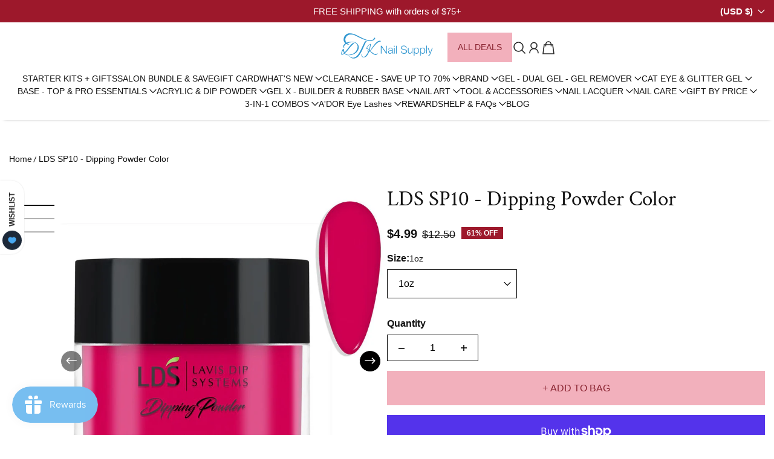

--- FILE ---
content_type: text/javascript
request_url: https://dtknailsupply.com/cdn/shop/t/49/assets/countdown-timer.js?v=142196639935558660201761678857
body_size: 280
content:
class CountdownTimer extends HTMLElement{constructor(){super();let options={root:document,rootMargin:"200px",threshold:0};this.isNotIntersected=this.hasAttribute("not-on-intersection"),this.isNotIntersected?this.calculateTimerData():(HELPER_UTIL.trigerElementFunctionalityInView(this,options),this.addEventListener(_EVENT_HELPER.elementIsInCurrentView,()=>{this.calculateTimerData()}))}calculateTimerData(){this.removeEventListener(_EVENT_HELPER.elementIsInCurrentView,()=>{this.calculateTimerData()});let endYear=Number(this.getAttribute("data-year")),endMonth=Number(this.getAttribute("data-month")),endDay=Number(this.getAttribute("data-day")),endHours=Number(this.getAttribute("data-hours")),endMinute=Number(this.getAttribute("data-minute")),time_zone_type=this.getAttribute("data-time-zone"),sectionId=this.getAttribute("data-section-id"),hide_on_completion=this.getAttribute("data-hide-on-completion");if(time_zone_type=="shop_time_zone"){let timezone=this.getAttribute("data-timezone"),shopTimeZone=new Date(this.getAttribute("data-shop-time-zone")).getTime(),endingTimer=new Date(`${endYear}/${endMonth}/${endDay} ${endHours}:${endMinute}:00${timezone}`),timerCheckInterval=setInterval(()=>{let distance=endingTimer.getTime()-shopTimeZone-(new Date().getTime()-shopTimeZone),{days,hours,minutes,seconds}=this.calculateAndAppendTime(distance);this.setCountdownTimerData(!1,days,hours,minutes,seconds),distance<0&&(clearInterval(timerCheckInterval),this.setCountdownTimerData(!0),hide_on_completion=="hide_on_completion"&&(this.closest("[hide-on-expiry-parent-element]")?this.closest("[hide-on-expiry-parent-element]")?.closest("[hide-on-expiry]")?.remove():this.closest("[hide-on-expiry]")?(this.closest("[hide-on-expiry]")?.nextElementSibling?.matches("[hide-on-expiry]")&&this.closest("[hide-on-expiry]")?.nextElementSibling?.remove(),this.closest("[hide-on-expiry]").remove(),document.querySelector("#"+sectionId+" carousel-component")?.swiperInstance.update()):document.querySelector("#"+sectionId).style.display="none"))},1e3)}else{let endingTimer=new Date(`${endYear}/${endMonth}/${endDay} ${endHours}:${endMinute}:00`),timerCheck=setInterval(()=>{let now=new Date().getTime(),distance=endingTimer.getTime()-now,{days,hours,minutes,seconds}=this.calculateAndAppendTime(distance);this.setCountdownTimerData(!1,days,hours,minutes,seconds),distance<0&&(clearInterval(timerCheck),this.setCountdownTimerData(!0),hide_on_completion=="hide_on_completion"&&(this.closest("[hide-on-expiry-parent-element]")?this.closest("[hide-on-expiry-parent-element]")?.closest("[hide-on-expiry]")?.remove():this.closest("[hide-on-expiry]")?(this.closest("[hide-on-expiry]")?.nextElementSibling?.matches("[hide-on-expiry]")&&this.closest("[hide-on-expiry]")?.nextElementSibling?.remove(),this.closest("[hide-on-expiry]").remove(),document.querySelector("#"+sectionId+" carousel-component")?.swiperInstance.update()):document.querySelector("#"+sectionId).style.display="none"))},1e3)}}calculateAndAppendTime(distance){let days=Math.floor(distance/864e5),hours=Math.floor(distance%(1e3*60*60*24)/(1e3*60*60)),minutes=Math.floor(distance%(1e3*60*60)/(1e3*60)),seconds=Math.floor(distance%(1e3*60)/1e3);return{days,hours,seconds,minutes}}setCountdownTimerData(setToZero,days="00",hrs="00",mins="00",secs="00"){let days_ele=this.querySelector("[data-counter-days]"),hrs_ele=this.querySelector("[data-counter-hours]"),mins_ele=this.querySelector("[data-counter-mins]"),secs_ele=this.querySelector("[data-counter-seconds]");setToZero==!0?(days_ele.innerHTML="00",hrs_ele.innerHTML="00",mins_ele.innerHTML="00",secs_ele.innerHTML="00"):(days>=0&&days<=9&&(days="0"+days),days_ele.innerHTML=days,hrs>=0&&hrs<=9&&(hrs="0"+hrs),hrs_ele.innerHTML=hrs,mins>=0&&mins<=9&&(mins="0"+mins),mins_ele.innerHTML=mins,secs>=0&&secs<=9&&(secs="0"+secs),secs_ele.innerHTML=secs)}}customElements.get("countdown-timer")||customElements.define("countdown-timer",CountdownTimer);
//# sourceMappingURL=/cdn/shop/t/49/assets/countdown-timer.js.map?v=142196639935558660201761678857


--- FILE ---
content_type: text/javascript
request_url: https://dtknailsupply.com/cdn/shop/t/49/assets/sticky-add-to-cart.js?v=83582454807223592521761678858
body_size: 443
content:
class StickyAddToCart extends HTMLElement{constructor(){super(),this.layout_type=this.querySelector("sticky-add-to-cart-content").getAttribute("layout-type"),this.drawerType=this.querySelector("[drawer-to-open]")?this.querySelector("[drawer-to-open]").getAttribute("drawer-to-open"):"sticky-add-to-cart-drawer",this.variantList=this.querySelector("[sticky-add-to-cart-variants]"),this.addToCartButton=this.querySelector("[add-to-cart-button]"),document.addEventListener(_EVENT_HELPER.updateStickyAddToCartContent,this._updateStickyAddToCartContent.bind(this)),document.addEventListener(_EVENT_HELPER.updateStickyAddToCartContentUnAvailable,this._updateStickyAddToCartContentUnAvailable.bind(this))}_updateStickyAddToCartContent(e){e.detail.sticky_content.forEach(element=>{element.querySelector("sticky-add-to-cart-content").getAttribute("layout-type")===this.layout_type&&(this.querySelector("[sticky-add-to-cart-content]").innerHTML=element.innerHTML)})}_updateStickyAddToCartContentUnAvailable(e){this.variantList.textContent=e.detail.variantOptions.join(", "),this.togleAddToCartButton(!1)}disconnectedCallback(){document.removeEventListener(_EVENT_HELPER.updateStickyAddToCartContent,this._updateStickyAddToCartContent.bind(this))}togleAddToCartButton(buttonEnabled){this.addToCartButton&&(buttonEnabled?this.addToCartButton.removeAttribute("disabled"):(this.addToCartButton.classList.contains("sticky-icon-button")||(this.addToCartButton.textContent=window.variantStrings.unavailable),this.addToCartButton.removeAttribute("form"),this.addToCartButton.setAttribute("disabled",!0)))}}window.customElements.define("sticky-add-to-cart",StickyAddToCart);class StickyAddToCartContent extends HTMLElement{constructor(){super(),this.addToCartButton=this.querySelector("[add-to-cart-button]"),this.buttonContainer=this.querySelector("[stikcy-add-to-cart-button-content]"),this.addToCartButton?.addEventListener("click",e=>{HELPER_UTIL.submitButtonState(this.addToCartButton).loadingState(),HELPER_UTIL.dispatchCustomEvent("submit",document.getElementById(this.addToCartButton.getAttribute("form")))}),this._product_container=document.querySelector("[product-container]"),this._drawerScrollToSection=document.querySelector("drawer-component [scroll-to-section]"),this._scrollToSectionButton=this.querySelector("[scroll-to-section]"),this.breakpoint=window.matchMedia("(min-width:768px)"),document.addEventListener(_EVENT_HELPER.resetStickyAddTocartButton,e=>{HELPER_UTIL.submitButtonState(this.addToCartButton).resetState(1e3),HELPER_UTIL.submitButtonState(this.addToCartButton).disableState(!1)}),document.addEventListener("scroll",this._scrollHandler.bind(this)),window.addEventListener("resize",this.screenResize.bind(this)),document.addEventListener(_EVENT_HELPER.triggerVariantAddToCartError,e=>{this.componentState=this.closest("sticky-add-to-cart").getAttribute("aria-hidden"),this.componentState==="false"&&this._scrollToSection(e)}),this._scrollToSectionButton?.addEventListener("click",this._scrollToSection.bind(this)),this._drawerScrollToSection&&this._drawerScrollToSection.addEventListener("click",this._scrollToSection.bind(this)),this.scrollTosection=this._scrollToSectionButton?.getAttribute("scroll-to-section")||this._drawerScrollToSection?.getAttribute("scroll-to-section"),this.scrollTosectionElement=document.querySelector(`#shopify-section-${this.scrollTosection} [variant-block]`)}connectedCallback(){this._product_containerOffsetTop=this._product_container.offsetTop,this._product_containerHeight=this._product_container.offsetHeight,this._totalScrollHeight=this._product_containerOffsetTop+this._product_containerHeight,this.screenResize()}_scrollToSection(e){e.preventDefault(),HELPER_UTIL.dispatchCustomEvent(_EVENT_HELPER.hideDrawer,this,{drawerType:this.drawerType}),this.scrollTosectionElementOffset>0&&window.scrollTo({top:this.scrollTosectionElementOffset,behavior:"smooth"})}screenResize(){this.breakpoint.matches===!0?this.scrollTosectionElementOffset=this.scrollTosectionElement?this.scrollTosectionElement?.offsetTop+this._product_container?.offsetTop:0:this.scrollTosectionElementOffset=this.scrollTosectionElement?document.querySelector("[scroll-product-info]")?.offsetTop+this.scrollTosectionElement?.offsetTop:0}_scrollHandler(){window.scrollY>this._totalScrollHeight?this.closest("sticky-add-to-cart")?.classList.add("active"):this.closest("sticky-add-to-cart")?.classList.remove("active")}disconnectedCallback(){document.removeEventListener("scroll",this._scrollHandler.bind(this)),this._scrollToSectionButton&&this._scrollToSectionButton.removeEventListener("click",this._scrollToSection.bind(this)),this._drawerScrollToSection&&this._drawerScrollToSection.removeEventListener("click",this._scrollToSection.bind(this))}}window.customElements.define("sticky-add-to-cart-content",StickyAddToCartContent);
//# sourceMappingURL=/cdn/shop/t/49/assets/sticky-add-to-cart.js.map?v=83582454807223592521761678858
